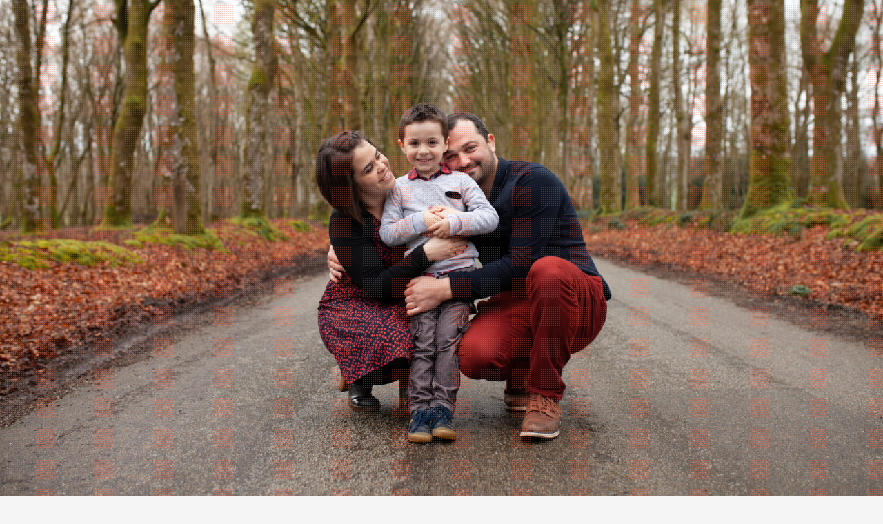

--- FILE ---
content_type: text/html; charset=UTF-8
request_url: https://maxetmimi.com/2013/05/04/plusieurs-stars/
body_size: 9298
content:
<!DOCTYPE html>
<html lang="fr-FR">
<head>
<meta charset="UTF-8">
<meta name="viewport" content="width=device-width, initial-scale=1">
<link rel="profile" href="http://gmpg.org/xfn/11">
<link rel="pingback" href="https://maxetmimi.com/xmlrpc.php">


<title>Plusieurs Stars &#8211; Max &amp; Mimi</title>
<meta name='robots' content='max-image-preview:large' />
<link rel='dns-prefetch' href='//fonts.googleapis.com' />
<link rel="alternate" type="application/rss+xml" title="Max &amp; Mimi &raquo; Flux" href="https://maxetmimi.com/feed/" />
<script type="text/javascript">
window._wpemojiSettings = {"baseUrl":"https:\/\/s.w.org\/images\/core\/emoji\/14.0.0\/72x72\/","ext":".png","svgUrl":"https:\/\/s.w.org\/images\/core\/emoji\/14.0.0\/svg\/","svgExt":".svg","source":{"concatemoji":"https:\/\/maxetmimi.com\/wp-includes\/js\/wp-emoji-release.min.js?ver=6.3.7"}};
/*! This file is auto-generated */
!function(i,n){var o,s,e;function c(e){try{var t={supportTests:e,timestamp:(new Date).valueOf()};sessionStorage.setItem(o,JSON.stringify(t))}catch(e){}}function p(e,t,n){e.clearRect(0,0,e.canvas.width,e.canvas.height),e.fillText(t,0,0);var t=new Uint32Array(e.getImageData(0,0,e.canvas.width,e.canvas.height).data),r=(e.clearRect(0,0,e.canvas.width,e.canvas.height),e.fillText(n,0,0),new Uint32Array(e.getImageData(0,0,e.canvas.width,e.canvas.height).data));return t.every(function(e,t){return e===r[t]})}function u(e,t,n){switch(t){case"flag":return n(e,"\ud83c\udff3\ufe0f\u200d\u26a7\ufe0f","\ud83c\udff3\ufe0f\u200b\u26a7\ufe0f")?!1:!n(e,"\ud83c\uddfa\ud83c\uddf3","\ud83c\uddfa\u200b\ud83c\uddf3")&&!n(e,"\ud83c\udff4\udb40\udc67\udb40\udc62\udb40\udc65\udb40\udc6e\udb40\udc67\udb40\udc7f","\ud83c\udff4\u200b\udb40\udc67\u200b\udb40\udc62\u200b\udb40\udc65\u200b\udb40\udc6e\u200b\udb40\udc67\u200b\udb40\udc7f");case"emoji":return!n(e,"\ud83e\udef1\ud83c\udffb\u200d\ud83e\udef2\ud83c\udfff","\ud83e\udef1\ud83c\udffb\u200b\ud83e\udef2\ud83c\udfff")}return!1}function f(e,t,n){var r="undefined"!=typeof WorkerGlobalScope&&self instanceof WorkerGlobalScope?new OffscreenCanvas(300,150):i.createElement("canvas"),a=r.getContext("2d",{willReadFrequently:!0}),o=(a.textBaseline="top",a.font="600 32px Arial",{});return e.forEach(function(e){o[e]=t(a,e,n)}),o}function t(e){var t=i.createElement("script");t.src=e,t.defer=!0,i.head.appendChild(t)}"undefined"!=typeof Promise&&(o="wpEmojiSettingsSupports",s=["flag","emoji"],n.supports={everything:!0,everythingExceptFlag:!0},e=new Promise(function(e){i.addEventListener("DOMContentLoaded",e,{once:!0})}),new Promise(function(t){var n=function(){try{var e=JSON.parse(sessionStorage.getItem(o));if("object"==typeof e&&"number"==typeof e.timestamp&&(new Date).valueOf()<e.timestamp+604800&&"object"==typeof e.supportTests)return e.supportTests}catch(e){}return null}();if(!n){if("undefined"!=typeof Worker&&"undefined"!=typeof OffscreenCanvas&&"undefined"!=typeof URL&&URL.createObjectURL&&"undefined"!=typeof Blob)try{var e="postMessage("+f.toString()+"("+[JSON.stringify(s),u.toString(),p.toString()].join(",")+"));",r=new Blob([e],{type:"text/javascript"}),a=new Worker(URL.createObjectURL(r),{name:"wpTestEmojiSupports"});return void(a.onmessage=function(e){c(n=e.data),a.terminate(),t(n)})}catch(e){}c(n=f(s,u,p))}t(n)}).then(function(e){for(var t in e)n.supports[t]=e[t],n.supports.everything=n.supports.everything&&n.supports[t],"flag"!==t&&(n.supports.everythingExceptFlag=n.supports.everythingExceptFlag&&n.supports[t]);n.supports.everythingExceptFlag=n.supports.everythingExceptFlag&&!n.supports.flag,n.DOMReady=!1,n.readyCallback=function(){n.DOMReady=!0}}).then(function(){return e}).then(function(){var e;n.supports.everything||(n.readyCallback(),(e=n.source||{}).concatemoji?t(e.concatemoji):e.wpemoji&&e.twemoji&&(t(e.twemoji),t(e.wpemoji)))}))}((window,document),window._wpemojiSettings);
</script>
<style type="text/css">
img.wp-smiley,
img.emoji {
	display: inline !important;
	border: none !important;
	box-shadow: none !important;
	height: 1em !important;
	width: 1em !important;
	margin: 0 0.07em !important;
	vertical-align: -0.1em !important;
	background: none !important;
	padding: 0 !important;
}
</style>
	<link rel='stylesheet' id='moesia-bootstrap-css' href='https://maxetmimi.com/wp-content/themes/moesia/css/bootstrap/bootstrap.min.css?ver=1' type='text/css' media='all' />
<link rel='stylesheet' id='wp-block-library-css' href='https://maxetmimi.com/wp-includes/css/dist/block-library/style.min.css?ver=6.3.7' type='text/css' media='all' />
<style id='classic-theme-styles-inline-css' type='text/css'>
/*! This file is auto-generated */
.wp-block-button__link{color:#fff;background-color:#32373c;border-radius:9999px;box-shadow:none;text-decoration:none;padding:calc(.667em + 2px) calc(1.333em + 2px);font-size:1.125em}.wp-block-file__button{background:#32373c;color:#fff;text-decoration:none}
</style>
<style id='global-styles-inline-css' type='text/css'>
body{--wp--preset--color--black: #000000;--wp--preset--color--cyan-bluish-gray: #abb8c3;--wp--preset--color--white: #ffffff;--wp--preset--color--pale-pink: #f78da7;--wp--preset--color--vivid-red: #cf2e2e;--wp--preset--color--luminous-vivid-orange: #ff6900;--wp--preset--color--luminous-vivid-amber: #fcb900;--wp--preset--color--light-green-cyan: #7bdcb5;--wp--preset--color--vivid-green-cyan: #00d084;--wp--preset--color--pale-cyan-blue: #8ed1fc;--wp--preset--color--vivid-cyan-blue: #0693e3;--wp--preset--color--vivid-purple: #9b51e0;--wp--preset--gradient--vivid-cyan-blue-to-vivid-purple: linear-gradient(135deg,rgba(6,147,227,1) 0%,rgb(155,81,224) 100%);--wp--preset--gradient--light-green-cyan-to-vivid-green-cyan: linear-gradient(135deg,rgb(122,220,180) 0%,rgb(0,208,130) 100%);--wp--preset--gradient--luminous-vivid-amber-to-luminous-vivid-orange: linear-gradient(135deg,rgba(252,185,0,1) 0%,rgba(255,105,0,1) 100%);--wp--preset--gradient--luminous-vivid-orange-to-vivid-red: linear-gradient(135deg,rgba(255,105,0,1) 0%,rgb(207,46,46) 100%);--wp--preset--gradient--very-light-gray-to-cyan-bluish-gray: linear-gradient(135deg,rgb(238,238,238) 0%,rgb(169,184,195) 100%);--wp--preset--gradient--cool-to-warm-spectrum: linear-gradient(135deg,rgb(74,234,220) 0%,rgb(151,120,209) 20%,rgb(207,42,186) 40%,rgb(238,44,130) 60%,rgb(251,105,98) 80%,rgb(254,248,76) 100%);--wp--preset--gradient--blush-light-purple: linear-gradient(135deg,rgb(255,206,236) 0%,rgb(152,150,240) 100%);--wp--preset--gradient--blush-bordeaux: linear-gradient(135deg,rgb(254,205,165) 0%,rgb(254,45,45) 50%,rgb(107,0,62) 100%);--wp--preset--gradient--luminous-dusk: linear-gradient(135deg,rgb(255,203,112) 0%,rgb(199,81,192) 50%,rgb(65,88,208) 100%);--wp--preset--gradient--pale-ocean: linear-gradient(135deg,rgb(255,245,203) 0%,rgb(182,227,212) 50%,rgb(51,167,181) 100%);--wp--preset--gradient--electric-grass: linear-gradient(135deg,rgb(202,248,128) 0%,rgb(113,206,126) 100%);--wp--preset--gradient--midnight: linear-gradient(135deg,rgb(2,3,129) 0%,rgb(40,116,252) 100%);--wp--preset--font-size--small: 13px;--wp--preset--font-size--medium: 20px;--wp--preset--font-size--large: 36px;--wp--preset--font-size--x-large: 42px;--wp--preset--spacing--20: 0.44rem;--wp--preset--spacing--30: 0.67rem;--wp--preset--spacing--40: 1rem;--wp--preset--spacing--50: 1.5rem;--wp--preset--spacing--60: 2.25rem;--wp--preset--spacing--70: 3.38rem;--wp--preset--spacing--80: 5.06rem;--wp--preset--shadow--natural: 6px 6px 9px rgba(0, 0, 0, 0.2);--wp--preset--shadow--deep: 12px 12px 50px rgba(0, 0, 0, 0.4);--wp--preset--shadow--sharp: 6px 6px 0px rgba(0, 0, 0, 0.2);--wp--preset--shadow--outlined: 6px 6px 0px -3px rgba(255, 255, 255, 1), 6px 6px rgba(0, 0, 0, 1);--wp--preset--shadow--crisp: 6px 6px 0px rgba(0, 0, 0, 1);}:where(.is-layout-flex){gap: 0.5em;}:where(.is-layout-grid){gap: 0.5em;}body .is-layout-flow > .alignleft{float: left;margin-inline-start: 0;margin-inline-end: 2em;}body .is-layout-flow > .alignright{float: right;margin-inline-start: 2em;margin-inline-end: 0;}body .is-layout-flow > .aligncenter{margin-left: auto !important;margin-right: auto !important;}body .is-layout-constrained > .alignleft{float: left;margin-inline-start: 0;margin-inline-end: 2em;}body .is-layout-constrained > .alignright{float: right;margin-inline-start: 2em;margin-inline-end: 0;}body .is-layout-constrained > .aligncenter{margin-left: auto !important;margin-right: auto !important;}body .is-layout-constrained > :where(:not(.alignleft):not(.alignright):not(.alignfull)){max-width: var(--wp--style--global--content-size);margin-left: auto !important;margin-right: auto !important;}body .is-layout-constrained > .alignwide{max-width: var(--wp--style--global--wide-size);}body .is-layout-flex{display: flex;}body .is-layout-flex{flex-wrap: wrap;align-items: center;}body .is-layout-flex > *{margin: 0;}body .is-layout-grid{display: grid;}body .is-layout-grid > *{margin: 0;}:where(.wp-block-columns.is-layout-flex){gap: 2em;}:where(.wp-block-columns.is-layout-grid){gap: 2em;}:where(.wp-block-post-template.is-layout-flex){gap: 1.25em;}:where(.wp-block-post-template.is-layout-grid){gap: 1.25em;}.has-black-color{color: var(--wp--preset--color--black) !important;}.has-cyan-bluish-gray-color{color: var(--wp--preset--color--cyan-bluish-gray) !important;}.has-white-color{color: var(--wp--preset--color--white) !important;}.has-pale-pink-color{color: var(--wp--preset--color--pale-pink) !important;}.has-vivid-red-color{color: var(--wp--preset--color--vivid-red) !important;}.has-luminous-vivid-orange-color{color: var(--wp--preset--color--luminous-vivid-orange) !important;}.has-luminous-vivid-amber-color{color: var(--wp--preset--color--luminous-vivid-amber) !important;}.has-light-green-cyan-color{color: var(--wp--preset--color--light-green-cyan) !important;}.has-vivid-green-cyan-color{color: var(--wp--preset--color--vivid-green-cyan) !important;}.has-pale-cyan-blue-color{color: var(--wp--preset--color--pale-cyan-blue) !important;}.has-vivid-cyan-blue-color{color: var(--wp--preset--color--vivid-cyan-blue) !important;}.has-vivid-purple-color{color: var(--wp--preset--color--vivid-purple) !important;}.has-black-background-color{background-color: var(--wp--preset--color--black) !important;}.has-cyan-bluish-gray-background-color{background-color: var(--wp--preset--color--cyan-bluish-gray) !important;}.has-white-background-color{background-color: var(--wp--preset--color--white) !important;}.has-pale-pink-background-color{background-color: var(--wp--preset--color--pale-pink) !important;}.has-vivid-red-background-color{background-color: var(--wp--preset--color--vivid-red) !important;}.has-luminous-vivid-orange-background-color{background-color: var(--wp--preset--color--luminous-vivid-orange) !important;}.has-luminous-vivid-amber-background-color{background-color: var(--wp--preset--color--luminous-vivid-amber) !important;}.has-light-green-cyan-background-color{background-color: var(--wp--preset--color--light-green-cyan) !important;}.has-vivid-green-cyan-background-color{background-color: var(--wp--preset--color--vivid-green-cyan) !important;}.has-pale-cyan-blue-background-color{background-color: var(--wp--preset--color--pale-cyan-blue) !important;}.has-vivid-cyan-blue-background-color{background-color: var(--wp--preset--color--vivid-cyan-blue) !important;}.has-vivid-purple-background-color{background-color: var(--wp--preset--color--vivid-purple) !important;}.has-black-border-color{border-color: var(--wp--preset--color--black) !important;}.has-cyan-bluish-gray-border-color{border-color: var(--wp--preset--color--cyan-bluish-gray) !important;}.has-white-border-color{border-color: var(--wp--preset--color--white) !important;}.has-pale-pink-border-color{border-color: var(--wp--preset--color--pale-pink) !important;}.has-vivid-red-border-color{border-color: var(--wp--preset--color--vivid-red) !important;}.has-luminous-vivid-orange-border-color{border-color: var(--wp--preset--color--luminous-vivid-orange) !important;}.has-luminous-vivid-amber-border-color{border-color: var(--wp--preset--color--luminous-vivid-amber) !important;}.has-light-green-cyan-border-color{border-color: var(--wp--preset--color--light-green-cyan) !important;}.has-vivid-green-cyan-border-color{border-color: var(--wp--preset--color--vivid-green-cyan) !important;}.has-pale-cyan-blue-border-color{border-color: var(--wp--preset--color--pale-cyan-blue) !important;}.has-vivid-cyan-blue-border-color{border-color: var(--wp--preset--color--vivid-cyan-blue) !important;}.has-vivid-purple-border-color{border-color: var(--wp--preset--color--vivid-purple) !important;}.has-vivid-cyan-blue-to-vivid-purple-gradient-background{background: var(--wp--preset--gradient--vivid-cyan-blue-to-vivid-purple) !important;}.has-light-green-cyan-to-vivid-green-cyan-gradient-background{background: var(--wp--preset--gradient--light-green-cyan-to-vivid-green-cyan) !important;}.has-luminous-vivid-amber-to-luminous-vivid-orange-gradient-background{background: var(--wp--preset--gradient--luminous-vivid-amber-to-luminous-vivid-orange) !important;}.has-luminous-vivid-orange-to-vivid-red-gradient-background{background: var(--wp--preset--gradient--luminous-vivid-orange-to-vivid-red) !important;}.has-very-light-gray-to-cyan-bluish-gray-gradient-background{background: var(--wp--preset--gradient--very-light-gray-to-cyan-bluish-gray) !important;}.has-cool-to-warm-spectrum-gradient-background{background: var(--wp--preset--gradient--cool-to-warm-spectrum) !important;}.has-blush-light-purple-gradient-background{background: var(--wp--preset--gradient--blush-light-purple) !important;}.has-blush-bordeaux-gradient-background{background: var(--wp--preset--gradient--blush-bordeaux) !important;}.has-luminous-dusk-gradient-background{background: var(--wp--preset--gradient--luminous-dusk) !important;}.has-pale-ocean-gradient-background{background: var(--wp--preset--gradient--pale-ocean) !important;}.has-electric-grass-gradient-background{background: var(--wp--preset--gradient--electric-grass) !important;}.has-midnight-gradient-background{background: var(--wp--preset--gradient--midnight) !important;}.has-small-font-size{font-size: var(--wp--preset--font-size--small) !important;}.has-medium-font-size{font-size: var(--wp--preset--font-size--medium) !important;}.has-large-font-size{font-size: var(--wp--preset--font-size--large) !important;}.has-x-large-font-size{font-size: var(--wp--preset--font-size--x-large) !important;}
.wp-block-navigation a:where(:not(.wp-element-button)){color: inherit;}
:where(.wp-block-post-template.is-layout-flex){gap: 1.25em;}:where(.wp-block-post-template.is-layout-grid){gap: 1.25em;}
:where(.wp-block-columns.is-layout-flex){gap: 2em;}:where(.wp-block-columns.is-layout-grid){gap: 2em;}
.wp-block-pullquote{font-size: 1.5em;line-height: 1.6;}
</style>
<link rel='stylesheet' id='moesia-style-css' href='https://maxetmimi.com/wp-content/themes/moesia/style.css?ver=6.3.7' type='text/css' media='all' />
<style id='moesia-style-inline-css' type='text/css'>
.services-area { background-color:  !important; }
.services-area .widget-title { color: ; }
.services-area .widget-title:after { border-color: ; }
.service-icon { background-color: ; }
.service-title, .service-title a { color: ; }
.service-desc { color: ; }
.employees-area { background-color:  !important; }
.employees-area .widget-title { color: ; }
.employees-area .widget-title:after { border-color: ; }
.employee-name { color: ; }
.employee-position, .employee-social a { color: ; }
.employee-desc { color: ; }
.testimonials-area { background-color:  !important; }
.testimonials-area .widget-title { color: ; }
.testimonials-area .widget-title:after { border-color: ; }
.client-function { color: ; }
.client-name { color: ; }
.testimonial-body { background-color: ; }
.testimonial-body:after { border-top-color: ; }
.testimonial-body { color: ; }
.skills-area { background-color:  !important; }
.skills-area .widget-title { color: ; }
.skills-area .widget-title:after { border-color: ; }
.skill-bar div { background-color: ; }
.skills-desc, .skills-list { color: ; }
.facts-area { background-color:  !important; }
.facts-area .widget-title { color: ; }
.facts-area .widget-title:after { border-color: ; }
.fact { color: ; }
.fact-name { color: ; }
.clients-area { background-color:  !important; }
.clients-area .widget-title { color: ; }
.clients-area .widget-title:after { border-color: ; }
.slick-prev:before, .slick-next:before { color: ; }
.blockquote-area { background-color:  !important; }
.blockquote-area .widget-title { color: ; }
.blockquote-area .widget-title:after { border-color: ; }
.blockquote-area blockquote:before { color: ; }
.blockquote-area blockquote { color: ; }
.social-area { background-color:  !important; }
.social-area .widget-title { color: ; }
.social-area .widget-title:after { border-color: ; }
.social-area a:before { color: ; }
.projects-area { background-color:  !important; }
.projects-area .widget-title { color: ; }
.projects-area .widget-title:after { border-color: ; }
.project-image { background-color: ; }
.link-icon, .pp-icon { color: ; }
.latest-news-area { background-color:  !important; }
.latest-news-area .widget-title { color: ; }
.latest-news-area .widget-title:after { border-color: ; }
.latest-news-area .entry-title a { color: ; }
.blog-post { color: ; }
.all-news { color: ; border-color: ; }
.action-area { background-color: ; }
.action-area .widget-title { color: ; }
.action-area .widget-title:after { border-color: ; }
.action-text { color: ; }
.call-to-action { background-color: ; }
.call-to-action { box-shadow: 0 5px 0 #c2503d; }
.welcome-title { color: ; }
.welcome-desc { color: ; }
.welcome-button { background-color: ; }
.welcome-button { box-shadow: 0 5px 0 #C2503D; }
.welcome-button:active { box-shadow: 0 2px 0 #C2503D; }
.post-navigation .nav-previous, .post-navigation .nav-next, .paging-navigation .nav-previous, .paging-navigation .nav-next, .comment-respond input[type="submit"] { background-color: ; }
.main-navigation a:hover, .entry-title a:hover, .entry-meta a:hover, .entry-footer a:hover, .social-widget li a::before, .author-social a, .widget a:hover, blockquote:before { color: ; }
.panel.widget .widget-title:after, .so-panel.widget .widget-title:after { border-color: ; }
::selection { background-color: ; }
::-moz-selection { background-color: ; }
.site-title a { color: ; }
.site-description { color: ; }
.entry-title, .entry-title a { color: ; }
body { color: ; }
.top-bar { background-color: ; }
.main-navigation a { color: ; }
.footer-widget-area, .site-footer { background-color: ; }
@media only screen and (min-width: 1025px) { .has-banner,.has-banner::after { max-height:1440px; } }
@media only screen and (min-width: 1199px) { .has-banner,.has-banner::after { max-height:1440px; } }
@media only screen and (min-width: 991px) { .welcome-info { top:100px; } }
@media only screen and (min-width: 1199px) { .welcome-info { top:100px; } }

</style>
<link rel='stylesheet' id='moesia-roboto-condensed-css' href='//fonts.googleapis.com/css?family=Roboto+Condensed%3A700&#038;ver=6.3.7' type='text/css' media='all' />
<link rel='stylesheet' id='moesia-roboto-css' href='//fonts.googleapis.com/css?family=Roboto%3A400%2C400italic%2C700%2C700italic&#038;ver=6.3.7' type='text/css' media='all' />
<link rel='stylesheet' id='moesia-font-awesome-css' href='https://maxetmimi.com/wp-content/themes/moesia/fonts/font-awesome.min.css?ver=6.3.7' type='text/css' media='all' />
<link rel='stylesheet' id='moesia-animations-css' href='https://maxetmimi.com/wp-content/themes/moesia/css/animate/animate.min.css?ver=6.3.7' type='text/css' media='all' />
<script type='text/javascript' src='https://maxetmimi.com/wp-includes/js/jquery/jquery.min.js?ver=3.7.0' id='jquery-core-js'></script>
<script type='text/javascript' src='https://maxetmimi.com/wp-includes/js/jquery/jquery-migrate.min.js?ver=3.4.1' id='jquery-migrate-js'></script>
<script type='text/javascript' src='https://maxetmimi.com/wp-content/themes/moesia/js/waypoints.min.js?ver=1' id='moesia-waypoints-js'></script>
<script type='text/javascript' src='https://maxetmimi.com/wp-content/themes/moesia/js/wow.min.js?ver=1' id='moesia-wow-js'></script>
<script type='text/javascript' src='https://maxetmimi.com/wp-content/themes/moesia/js/wow-init.js?ver=1' id='moesia-wow-init-js'></script>
<script type='text/javascript' src='https://maxetmimi.com/wp-content/themes/moesia/js/jquery.sticky.js?ver=1' id='moesia-sticky-js'></script>
<script type='text/javascript' src='https://maxetmimi.com/wp-content/themes/moesia/js/scripts.js?ver=1' id='moesia-scripts-js'></script>
<script type='text/javascript' src='https://maxetmimi.com/wp-content/themes/moesia/js/jquery.fitvids.js?ver=1' id='moesia-fitvids-js'></script>
<link rel="https://api.w.org/" href="https://maxetmimi.com/wp-json/" /><link rel="alternate" type="application/json" href="https://maxetmimi.com/wp-json/wp/v2/posts/1637" /><link rel="EditURI" type="application/rsd+xml" title="RSD" href="https://maxetmimi.com/xmlrpc.php?rsd" />
<meta name="generator" content="WordPress 6.3.7" />
<link rel="canonical" href="https://maxetmimi.com/2013/05/04/plusieurs-stars/" />
<link rel='shortlink' href='https://maxetmimi.com/?p=1637' />
<link rel="alternate" type="application/json+oembed" href="https://maxetmimi.com/wp-json/oembed/1.0/embed?url=https%3A%2F%2Fmaxetmimi.com%2F2013%2F05%2F04%2Fplusieurs-stars%2F" />
<link rel="alternate" type="text/xml+oembed" href="https://maxetmimi.com/wp-json/oembed/1.0/embed?url=https%3A%2F%2Fmaxetmimi.com%2F2013%2F05%2F04%2Fplusieurs-stars%2F&#038;format=xml" />
<!--[if lt IE 9]>
<script src="https://maxetmimi.com/wp-content/themes/moesia/js/html5shiv.js"></script>
<![endif]-->
			<style type="text/css">
				@media only screen and (min-width: 1025px) {	
					.has-banner:after {
					    					    	background-image: url(https://maxetmimi.com/wp-content/uploads/2019/01/cropped-01-28.jpg);
					    					}
				}		
			</style>
	</head>

<body class="post-template-default single single-post postid-1637 single-format-standard">
<div id="page" class="hfeed site">
	<a class="skip-link screen-reader-text" href="#content">Aller au contenu principal</a>

								<header id="masthead" class="site-header has-banner" role="banner">
				
							<img class="header-image" src="https://maxetmimi.com/wp-content/uploads/2019/01/cropped-01-28.jpg">
														<div class="overlay"></div>
						<div class="welcome-info">
															</div>
						</header><!-- #masthead -->
		<div class="top-bar">
			<div class="container">
				<div class="site-branding col-md-4"><h1 class="site-title"><a href="https://maxetmimi.com/" rel="home">Max &amp; Mimi</a></h1><h2 class="site-description">Le blog de notre petite vie</h2></div><button class="menu-toggle btn"><i class="fa fa-bars"></i></button>
				<nav id="site-navigation" class="main-navigation col-md-8" role="navigation"><div class="menu"><ul>
<li ><a href="https://maxetmimi.com/">Accueil</a></li><li class="page_item page-item-177"><a href="https://maxetmimi.com/about/">A propos de nous</a></li>
</ul></div>
</nav></div></div>
						<div id="content" class="site-content clearfix container">
		
	<div id="primary" class="content-area">
		<main id="main" class="site-main" role="main">

		
							
<article id="post-1637" class="post-1637 post type-post status-publish format-standard hentry category-nathan">

	
	<header class="entry-header">
		<h1 class="entry-title">Plusieurs Stars</h1>
		<div class="entry-meta">
			<span class="posted-on"><i class="fa fa-calendar"></i> <a href="https://maxetmimi.com/2013/05/04/plusieurs-stars/" rel="bookmark"><time class="entry-date published" datetime="2013-05-04T10:00:22+02:00">4 mai 2013</time></a></span><span class="byline"><i class="fa fa-user"></i> <span class="author vcard"><a class="url fn n" href="https://maxetmimi.com/author/admin/">Max &#038; Mimi</a></span></span>		</div><!-- .entry-meta -->
	</header><!-- .entry-header -->

	<div class="entry-content">
		<p>Nous sommes le 4 mai alors pour débuter ce billet, nous souhaitons un très bon anniversaire à Olivia, ma frangine qui prend 24 ans !</p>
<p><a href="https://maxetmimi.com/2013/05/04/plusieurs-stars/cadeau-olivia/" rel="attachment wp-att-1646"><img decoding="async" fetchpriority="high" class="alignnone size-full wp-image-1646" alt="cadeau-olivia" src="https://maxetmimi.com/wp-content/uploads/2013/05/cadeau-olivia.jpg" width="760" height="404" srcset="https://maxetmimi.com/wp-content/uploads/2013/05/cadeau-olivia.jpg 1400w, https://maxetmimi.com/wp-content/uploads/2013/05/cadeau-olivia-300x160.jpg 300w, https://maxetmimi.com/wp-content/uploads/2013/05/cadeau-olivia-768x409.jpg 768w, https://maxetmimi.com/wp-content/uploads/2013/05/cadeau-olivia-1024x546.jpg 1024w, https://maxetmimi.com/wp-content/uploads/2013/05/cadeau-olivia-1200x639.jpg 1200w" sizes="(max-width: 760px) 100vw, 760px" /></a></p>
<p>Mais il n&rsquo;y a pas qu&rsquo;une seule star aujourd&rsquo;hui, eh oui, c&rsquo;est aussi la fête de Sylvain ! Bonne fête doudouuuuu !</p>
<p>Voilà pour les gens importants de la journée !</p>
<p>Ce samedi fût productif pour Max au niveau du jardinage, en effet, le jardin est débarrassé de presque toutes ses mauvaises herbes ! Bravo !!!</p>
<p>Nathan a testé la balancelle qu&rsquo;on nous a prêté. Il adore !</p>
<p><a href="https://maxetmimi.com/2013/05/04/plusieurs-stars/balancelle/" rel="attachment wp-att-1645"><img decoding="async" class="alignnone size-full wp-image-1645" alt="balancelle" src="https://maxetmimi.com/wp-content/uploads/2013/05/balancelle.jpg" width="760" height="404" srcset="https://maxetmimi.com/wp-content/uploads/2013/05/balancelle.jpg 1400w, https://maxetmimi.com/wp-content/uploads/2013/05/balancelle-300x160.jpg 300w, https://maxetmimi.com/wp-content/uploads/2013/05/balancelle-768x409.jpg 768w, https://maxetmimi.com/wp-content/uploads/2013/05/balancelle-1024x546.jpg 1024w, https://maxetmimi.com/wp-content/uploads/2013/05/balancelle-1200x639.jpg 1200w" sizes="(max-width: 760px) 100vw, 760px" /></a></p>
<p>Je trouve que ça va un peu vite, dans quelques centaines de grammes ça sera plus cool. Nathan lui, n&rsquo;a pas l&rsquo;air d&rsquo;être dérangé par le rythme, tant mieux.</p>
<p>[youtube https://www.youtube.com/watch?v=IEw6h8JYi0Y&amp;w=420&amp;h=315]</p>
<p>Nous avons fait plusieurs machines et avons pu tester le sèche-linge, il est parfait, nous ne regrettons pas notre choix !</p>
<p>C&rsquo;est très marrant de voir que dans nos machines, il y a plus de vêtements de Nathan qu&rsquo;à nous !</p>
<p><a href="https://maxetmimi.com/2013/05/04/plusieurs-stars/linge/" rel="attachment wp-att-1652"><img decoding="async" class="alignnone size-full wp-image-1652" alt="linge" src="https://maxetmimi.com/wp-content/uploads/2013/05/linge.jpg" width="760" height="404" srcset="https://maxetmimi.com/wp-content/uploads/2013/05/linge.jpg 1400w, https://maxetmimi.com/wp-content/uploads/2013/05/linge-300x160.jpg 300w, https://maxetmimi.com/wp-content/uploads/2013/05/linge-768x409.jpg 768w, https://maxetmimi.com/wp-content/uploads/2013/05/linge-1024x546.jpg 1024w, https://maxetmimi.com/wp-content/uploads/2013/05/linge-1200x639.jpg 1200w" sizes="(max-width: 760px) 100vw, 760px" /></a></p>
<p>Pendant que le linge sèche, je fais la cuisine car ce soir nous avons des invités à la maison.</p>
<p>Mes deux collègues préférées :  Aurore et Bleuenn accompagnées de leur famille respective.</p>
<p><a href="https://maxetmimi.com/2013/05/04/plusieurs-stars/delezir/" rel="attachment wp-att-1662"><img decoding="async" loading="lazy" class="alignnone size-full wp-image-1662" alt="delezir" src="https://maxetmimi.com/wp-content/uploads/2013/05/delezir.jpg" width="760" height="404" srcset="https://maxetmimi.com/wp-content/uploads/2013/05/delezir.jpg 1400w, https://maxetmimi.com/wp-content/uploads/2013/05/delezir-300x160.jpg 300w, https://maxetmimi.com/wp-content/uploads/2013/05/delezir-768x409.jpg 768w, https://maxetmimi.com/wp-content/uploads/2013/05/delezir-1024x546.jpg 1024w, https://maxetmimi.com/wp-content/uploads/2013/05/delezir-1200x639.jpg 1200w" sizes="(max-width: 760px) 100vw, 760px" /></a> <a href="https://maxetmimi.com/2013/05/04/plusieurs-stars/invites/" rel="attachment wp-att-1663"><img decoding="async" loading="lazy" class="alignnone size-full wp-image-1663" alt="invites" src="https://maxetmimi.com/wp-content/uploads/2013/05/invites.jpg" width="760" height="404" srcset="https://maxetmimi.com/wp-content/uploads/2013/05/invites.jpg 1400w, https://maxetmimi.com/wp-content/uploads/2013/05/invites-300x160.jpg 300w, https://maxetmimi.com/wp-content/uploads/2013/05/invites-768x409.jpg 768w, https://maxetmimi.com/wp-content/uploads/2013/05/invites-1024x546.jpg 1024w, https://maxetmimi.com/wp-content/uploads/2013/05/invites-1200x639.jpg 1200w" sizes="(max-width: 760px) 100vw, 760px" /></a> <a href="https://maxetmimi.com/2013/05/04/plusieurs-stars/lilo-sylvain/" rel="attachment wp-att-1664"><img decoding="async" loading="lazy" class="alignnone size-full wp-image-1664" alt="lilo-sylvain" src="https://maxetmimi.com/wp-content/uploads/2013/05/lilo-sylvain.jpg" width="760" height="404" srcset="https://maxetmimi.com/wp-content/uploads/2013/05/lilo-sylvain.jpg 1400w, https://maxetmimi.com/wp-content/uploads/2013/05/lilo-sylvain-300x160.jpg 300w, https://maxetmimi.com/wp-content/uploads/2013/05/lilo-sylvain-768x409.jpg 768w, https://maxetmimi.com/wp-content/uploads/2013/05/lilo-sylvain-1024x546.jpg 1024w, https://maxetmimi.com/wp-content/uploads/2013/05/lilo-sylvain-1200x639.jpg 1200w" sizes="(max-width: 760px) 100vw, 760px" /></a> <a href="https://maxetmimi.com/2013/05/04/plusieurs-stars/nathan-doomoo/" rel="attachment wp-att-1665"><img decoding="async" loading="lazy" class="alignnone size-full wp-image-1665" alt="nathan-doomoo" src="https://maxetmimi.com/wp-content/uploads/2013/05/nathan-doomoo.jpg" width="760" height="404" srcset="https://maxetmimi.com/wp-content/uploads/2013/05/nathan-doomoo.jpg 1400w, https://maxetmimi.com/wp-content/uploads/2013/05/nathan-doomoo-300x160.jpg 300w, https://maxetmimi.com/wp-content/uploads/2013/05/nathan-doomoo-768x409.jpg 768w, https://maxetmimi.com/wp-content/uploads/2013/05/nathan-doomoo-1024x546.jpg 1024w, https://maxetmimi.com/wp-content/uploads/2013/05/nathan-doomoo-1200x639.jpg 1200w" sizes="(max-width: 760px) 100vw, 760px" /></a></p>
<p>C&rsquo;était une soirée très sympathique.</p>
			</div><!-- .entry-content -->

	<footer class="entry-footer">
		<span><i class="fa fa-folder"></i> <a href="https://maxetmimi.com/category/nathan/" rel="category tag">Nathan</a></span><span><i class="fa fa-link"></i><a href="https://maxetmimi.com/2013/05/04/plusieurs-stars/" rel="bookmark"> permalien</a></span>
			</footer><!-- .entry-footer -->
</article><!-- #post-## -->
				

						

				<nav class="navigation post-navigation clearfix" role="navigation">
		<h1 class="screen-reader-text">Navigation de l'article</h1>
		<div class="nav-links">
			<div class="nav-previous"><a href="https://maxetmimi.com/2013/05/03/visite-de-controle/" rel="prev"><span class="meta-nav">&larr;</span>&nbsp;Visite de contrôle</a></div><div class="nav-next"><a href="https://maxetmimi.com/2013/05/05/premiere-plage/" rel="next">Première plage&nbsp;<span class="meta-nav">&rarr;</span></a></div>		</div><!-- .nav-links -->
	</nav><!-- .navigation -->
	
			
		
		</main><!-- #main -->
	</div><!-- #primary -->


<div id="secondary" class="widget-area" role="complementary">
	<aside id="search-6" class="widget widget_search"><h2 class="widget-title">Rechercher</h2>
<div class="search-wrapper">
	<form role="search" method="get" class="moesia-search-form" action="https://maxetmimi.com/">
		<span class="search-close"><i class="fa fa-times"></i></span>
		<label>
			<span class="screen-reader-text">Recherche pour&nbsp;:</span>
			<input type="search" class="search-field" placeholder="Rechercher &#8230;" value="" name="s" title="Recherche pour&nbsp;:" />
		</label>
		<input type="submit" class="search-submit" value="&#xf002;" />
	</form>
</div></aside>
		<aside id="recent-posts-6" class="widget widget_recent_entries">
		<h2 class="widget-title">Articles récents</h2>
		<ul>
											<li>
					<a href="https://maxetmimi.com/2021/03/14/8-ans-2/">8 ans</a>
											<span class="post-date">14 mars 2021</span>
									</li>
											<li>
					<a href="https://maxetmimi.com/2020/03/14/7-ans-2/">7 ans</a>
											<span class="post-date">14 mars 2020</span>
									</li>
											<li>
					<a href="https://maxetmimi.com/2019/03/14/6-ans/">6 ans</a>
											<span class="post-date">14 mars 2019</span>
									</li>
											<li>
					<a href="https://maxetmimi.com/2019/01/06/recap-2018/">Récap 2018</a>
											<span class="post-date">6 janvier 2019</span>
									</li>
											<li>
					<a href="https://maxetmimi.com/2018/03/18/carnaval-et-amis/">Carnaval et amis</a>
											<span class="post-date">18 mars 2018</span>
									</li>
					</ul>

		</aside><aside id="archives-6" class="widget widget_archive"><h2 class="widget-title">Archives</h2>
			<ul>
					<li><a href='https://maxetmimi.com/2021/03/'>mars 2021</a>&nbsp;(1)</li>
	<li><a href='https://maxetmimi.com/2020/03/'>mars 2020</a>&nbsp;(1)</li>
	<li><a href='https://maxetmimi.com/2019/03/'>mars 2019</a>&nbsp;(1)</li>
	<li><a href='https://maxetmimi.com/2019/01/'>janvier 2019</a>&nbsp;(1)</li>
	<li><a href='https://maxetmimi.com/2018/03/'>mars 2018</a>&nbsp;(2)</li>
	<li><a href='https://maxetmimi.com/2018/01/'>janvier 2018</a>&nbsp;(1)</li>
	<li><a href='https://maxetmimi.com/2017/08/'>août 2017</a>&nbsp;(1)</li>
	<li><a href='https://maxetmimi.com/2017/07/'>juillet 2017</a>&nbsp;(1)</li>
	<li><a href='https://maxetmimi.com/2017/04/'>avril 2017</a>&nbsp;(7)</li>
	<li><a href='https://maxetmimi.com/2017/03/'>mars 2017</a>&nbsp;(1)</li>
	<li><a href='https://maxetmimi.com/2017/01/'>janvier 2017</a>&nbsp;(1)</li>
	<li><a href='https://maxetmimi.com/2016/08/'>août 2016</a>&nbsp;(18)</li>
	<li><a href='https://maxetmimi.com/2016/07/'>juillet 2016</a>&nbsp;(1)</li>
	<li><a href='https://maxetmimi.com/2016/06/'>juin 2016</a>&nbsp;(1)</li>
	<li><a href='https://maxetmimi.com/2016/05/'>mai 2016</a>&nbsp;(1)</li>
	<li><a href='https://maxetmimi.com/2016/04/'>avril 2016</a>&nbsp;(1)</li>
	<li><a href='https://maxetmimi.com/2016/03/'>mars 2016</a>&nbsp;(5)</li>
	<li><a href='https://maxetmimi.com/2016/02/'>février 2016</a>&nbsp;(3)</li>
	<li><a href='https://maxetmimi.com/2016/01/'>janvier 2016</a>&nbsp;(5)</li>
	<li><a href='https://maxetmimi.com/2015/12/'>décembre 2015</a>&nbsp;(1)</li>
	<li><a href='https://maxetmimi.com/2015/11/'>novembre 2015</a>&nbsp;(2)</li>
	<li><a href='https://maxetmimi.com/2015/10/'>octobre 2015</a>&nbsp;(2)</li>
	<li><a href='https://maxetmimi.com/2015/09/'>septembre 2015</a>&nbsp;(1)</li>
	<li><a href='https://maxetmimi.com/2015/08/'>août 2015</a>&nbsp;(14)</li>
	<li><a href='https://maxetmimi.com/2015/07/'>juillet 2015</a>&nbsp;(1)</li>
	<li><a href='https://maxetmimi.com/2015/06/'>juin 2015</a>&nbsp;(7)</li>
	<li><a href='https://maxetmimi.com/2015/05/'>mai 2015</a>&nbsp;(21)</li>
	<li><a href='https://maxetmimi.com/2015/04/'>avril 2015</a>&nbsp;(9)</li>
	<li><a href='https://maxetmimi.com/2015/03/'>mars 2015</a>&nbsp;(19)</li>
	<li><a href='https://maxetmimi.com/2015/02/'>février 2015</a>&nbsp;(9)</li>
	<li><a href='https://maxetmimi.com/2015/01/'>janvier 2015</a>&nbsp;(7)</li>
	<li><a href='https://maxetmimi.com/2014/12/'>décembre 2014</a>&nbsp;(14)</li>
	<li><a href='https://maxetmimi.com/2014/11/'>novembre 2014</a>&nbsp;(5)</li>
	<li><a href='https://maxetmimi.com/2014/10/'>octobre 2014</a>&nbsp;(16)</li>
	<li><a href='https://maxetmimi.com/2014/09/'>septembre 2014</a>&nbsp;(25)</li>
	<li><a href='https://maxetmimi.com/2014/08/'>août 2014</a>&nbsp;(26)</li>
	<li><a href='https://maxetmimi.com/2014/07/'>juillet 2014</a>&nbsp;(29)</li>
	<li><a href='https://maxetmimi.com/2014/06/'>juin 2014</a>&nbsp;(27)</li>
	<li><a href='https://maxetmimi.com/2014/05/'>mai 2014</a>&nbsp;(29)</li>
	<li><a href='https://maxetmimi.com/2014/04/'>avril 2014</a>&nbsp;(13)</li>
	<li><a href='https://maxetmimi.com/2014/03/'>mars 2014</a>&nbsp;(13)</li>
	<li><a href='https://maxetmimi.com/2014/02/'>février 2014</a>&nbsp;(18)</li>
	<li><a href='https://maxetmimi.com/2014/01/'>janvier 2014</a>&nbsp;(24)</li>
	<li><a href='https://maxetmimi.com/2013/12/'>décembre 2013</a>&nbsp;(25)</li>
	<li><a href='https://maxetmimi.com/2013/11/'>novembre 2013</a>&nbsp;(29)</li>
	<li><a href='https://maxetmimi.com/2013/10/'>octobre 2013</a>&nbsp;(29)</li>
	<li><a href='https://maxetmimi.com/2013/09/'>septembre 2013</a>&nbsp;(21)</li>
	<li><a href='https://maxetmimi.com/2013/08/'>août 2013</a>&nbsp;(28)</li>
	<li><a href='https://maxetmimi.com/2013/07/'>juillet 2013</a>&nbsp;(25)</li>
	<li><a href='https://maxetmimi.com/2013/06/'>juin 2013</a>&nbsp;(21)</li>
	<li><a href='https://maxetmimi.com/2013/05/'>mai 2013</a>&nbsp;(29)</li>
	<li><a href='https://maxetmimi.com/2013/04/'>avril 2013</a>&nbsp;(29)</li>
	<li><a href='https://maxetmimi.com/2013/03/'>mars 2013</a>&nbsp;(26)</li>
	<li><a href='https://maxetmimi.com/2013/02/'>février 2013</a>&nbsp;(16)</li>
	<li><a href='https://maxetmimi.com/2013/01/'>janvier 2013</a>&nbsp;(11)</li>
	<li><a href='https://maxetmimi.com/2012/12/'>décembre 2012</a>&nbsp;(16)</li>
	<li><a href='https://maxetmimi.com/2012/11/'>novembre 2012</a>&nbsp;(8)</li>
	<li><a href='https://maxetmimi.com/2012/10/'>octobre 2012</a>&nbsp;(5)</li>
	<li><a href='https://maxetmimi.com/2012/09/'>septembre 2012</a>&nbsp;(5)</li>
	<li><a href='https://maxetmimi.com/2012/08/'>août 2012</a>&nbsp;(4)</li>
	<li><a href='https://maxetmimi.com/2012/07/'>juillet 2012</a>&nbsp;(6)</li>
	<li><a href='https://maxetmimi.com/2012/06/'>juin 2012</a>&nbsp;(1)</li>
			</ul>

			</aside><aside id="categories-3" class="widget widget_categories"><h2 class="widget-title">Catégories</h2>
			<ul>
					<li class="cat-item cat-item-10"><a href="https://maxetmimi.com/category/anniversaire/">anniversaire</a> (9)
</li>
	<li class="cat-item cat-item-2"><a href="https://maxetmimi.com/category/autre/">autre</a> (8)
</li>
	<li class="cat-item cat-item-3"><a href="https://maxetmimi.com/category/grossesse/">grossesse</a> (84)
</li>
	<li class="cat-item cat-item-4"><a href="https://maxetmimi.com/category/maison/">maison</a> (22)
</li>
	<li class="cat-item cat-item-5"><a href="https://maxetmimi.com/category/nathan/">Nathan</a> (449)
</li>
	<li class="cat-item cat-item-6"><a href="https://maxetmimi.com/category/sorties/">sorties</a> (206)
</li>
			</ul>

			</aside></div><!-- #secondary -->

		</div><!-- #content -->
		
				
	<div id="sidebar-footer" class="footer-widget-area clearfix" role="complementary">
		<div class="container">
										<div class="sidebar-column col-md-4 col-sm-4">  </div> 				<div class="sidebar-column col-md-4 col-sm-4"> 
		<aside id="recent-posts-4" class="widget widget_recent_entries">
		<h3 class="widget-title">Articles récents</h3>
		<ul>
											<li>
					<a href="https://maxetmimi.com/2021/03/14/8-ans-2/">8 ans</a>
											<span class="post-date">14 mars 2021</span>
									</li>
											<li>
					<a href="https://maxetmimi.com/2020/03/14/7-ans-2/">7 ans</a>
											<span class="post-date">14 mars 2020</span>
									</li>
											<li>
					<a href="https://maxetmimi.com/2019/03/14/6-ans/">6 ans</a>
											<span class="post-date">14 mars 2019</span>
									</li>
											<li>
					<a href="https://maxetmimi.com/2019/01/06/recap-2018/">Récap 2018</a>
											<span class="post-date">6 janvier 2019</span>
									</li>
											<li>
					<a href="https://maxetmimi.com/2018/03/18/carnaval-et-amis/">Carnaval et amis</a>
											<span class="post-date">18 mars 2018</span>
									</li>
					</ul>

		</aside> </div> 				<div class="sidebar-column col-md-4 col-sm-4"> <aside id="search-4" class="widget widget_search"><h3 class="widget-title">Rechercher</h3>
<div class="search-wrapper">
	<form role="search" method="get" class="moesia-search-form" action="https://maxetmimi.com/">
		<span class="search-close"><i class="fa fa-times"></i></span>
		<label>
			<span class="screen-reader-text">Recherche pour&nbsp;:</span>
			<input type="search" class="search-field" placeholder="Rechercher &#8230;" value="" name="s" title="Recherche pour&nbsp;:" />
		</label>
		<input type="submit" class="search-submit" value="&#xf002;" />
	</form>
</div></aside><aside id="archives-4" class="widget widget_archive"><h3 class="widget-title">Archives</h3>		<label class="screen-reader-text" for="archives-dropdown-4">Archives</label>
		<select id="archives-dropdown-4" name="archive-dropdown">
			
			<option value="">Sélectionner un mois</option>
				<option value='https://maxetmimi.com/2021/03/'> mars 2021 &nbsp;(1)</option>
	<option value='https://maxetmimi.com/2020/03/'> mars 2020 &nbsp;(1)</option>
	<option value='https://maxetmimi.com/2019/03/'> mars 2019 &nbsp;(1)</option>
	<option value='https://maxetmimi.com/2019/01/'> janvier 2019 &nbsp;(1)</option>
	<option value='https://maxetmimi.com/2018/03/'> mars 2018 &nbsp;(2)</option>
	<option value='https://maxetmimi.com/2018/01/'> janvier 2018 &nbsp;(1)</option>
	<option value='https://maxetmimi.com/2017/08/'> août 2017 &nbsp;(1)</option>
	<option value='https://maxetmimi.com/2017/07/'> juillet 2017 &nbsp;(1)</option>
	<option value='https://maxetmimi.com/2017/04/'> avril 2017 &nbsp;(7)</option>
	<option value='https://maxetmimi.com/2017/03/'> mars 2017 &nbsp;(1)</option>
	<option value='https://maxetmimi.com/2017/01/'> janvier 2017 &nbsp;(1)</option>
	<option value='https://maxetmimi.com/2016/08/'> août 2016 &nbsp;(18)</option>
	<option value='https://maxetmimi.com/2016/07/'> juillet 2016 &nbsp;(1)</option>
	<option value='https://maxetmimi.com/2016/06/'> juin 2016 &nbsp;(1)</option>
	<option value='https://maxetmimi.com/2016/05/'> mai 2016 &nbsp;(1)</option>
	<option value='https://maxetmimi.com/2016/04/'> avril 2016 &nbsp;(1)</option>
	<option value='https://maxetmimi.com/2016/03/'> mars 2016 &nbsp;(5)</option>
	<option value='https://maxetmimi.com/2016/02/'> février 2016 &nbsp;(3)</option>
	<option value='https://maxetmimi.com/2016/01/'> janvier 2016 &nbsp;(5)</option>
	<option value='https://maxetmimi.com/2015/12/'> décembre 2015 &nbsp;(1)</option>
	<option value='https://maxetmimi.com/2015/11/'> novembre 2015 &nbsp;(2)</option>
	<option value='https://maxetmimi.com/2015/10/'> octobre 2015 &nbsp;(2)</option>
	<option value='https://maxetmimi.com/2015/09/'> septembre 2015 &nbsp;(1)</option>
	<option value='https://maxetmimi.com/2015/08/'> août 2015 &nbsp;(14)</option>
	<option value='https://maxetmimi.com/2015/07/'> juillet 2015 &nbsp;(1)</option>
	<option value='https://maxetmimi.com/2015/06/'> juin 2015 &nbsp;(7)</option>
	<option value='https://maxetmimi.com/2015/05/'> mai 2015 &nbsp;(21)</option>
	<option value='https://maxetmimi.com/2015/04/'> avril 2015 &nbsp;(9)</option>
	<option value='https://maxetmimi.com/2015/03/'> mars 2015 &nbsp;(19)</option>
	<option value='https://maxetmimi.com/2015/02/'> février 2015 &nbsp;(9)</option>
	<option value='https://maxetmimi.com/2015/01/'> janvier 2015 &nbsp;(7)</option>
	<option value='https://maxetmimi.com/2014/12/'> décembre 2014 &nbsp;(14)</option>
	<option value='https://maxetmimi.com/2014/11/'> novembre 2014 &nbsp;(5)</option>
	<option value='https://maxetmimi.com/2014/10/'> octobre 2014 &nbsp;(16)</option>
	<option value='https://maxetmimi.com/2014/09/'> septembre 2014 &nbsp;(25)</option>
	<option value='https://maxetmimi.com/2014/08/'> août 2014 &nbsp;(26)</option>
	<option value='https://maxetmimi.com/2014/07/'> juillet 2014 &nbsp;(29)</option>
	<option value='https://maxetmimi.com/2014/06/'> juin 2014 &nbsp;(27)</option>
	<option value='https://maxetmimi.com/2014/05/'> mai 2014 &nbsp;(29)</option>
	<option value='https://maxetmimi.com/2014/04/'> avril 2014 &nbsp;(13)</option>
	<option value='https://maxetmimi.com/2014/03/'> mars 2014 &nbsp;(13)</option>
	<option value='https://maxetmimi.com/2014/02/'> février 2014 &nbsp;(18)</option>
	<option value='https://maxetmimi.com/2014/01/'> janvier 2014 &nbsp;(24)</option>
	<option value='https://maxetmimi.com/2013/12/'> décembre 2013 &nbsp;(25)</option>
	<option value='https://maxetmimi.com/2013/11/'> novembre 2013 &nbsp;(29)</option>
	<option value='https://maxetmimi.com/2013/10/'> octobre 2013 &nbsp;(29)</option>
	<option value='https://maxetmimi.com/2013/09/'> septembre 2013 &nbsp;(21)</option>
	<option value='https://maxetmimi.com/2013/08/'> août 2013 &nbsp;(28)</option>
	<option value='https://maxetmimi.com/2013/07/'> juillet 2013 &nbsp;(25)</option>
	<option value='https://maxetmimi.com/2013/06/'> juin 2013 &nbsp;(21)</option>
	<option value='https://maxetmimi.com/2013/05/'> mai 2013 &nbsp;(29)</option>
	<option value='https://maxetmimi.com/2013/04/'> avril 2013 &nbsp;(29)</option>
	<option value='https://maxetmimi.com/2013/03/'> mars 2013 &nbsp;(26)</option>
	<option value='https://maxetmimi.com/2013/02/'> février 2013 &nbsp;(16)</option>
	<option value='https://maxetmimi.com/2013/01/'> janvier 2013 &nbsp;(11)</option>
	<option value='https://maxetmimi.com/2012/12/'> décembre 2012 &nbsp;(16)</option>
	<option value='https://maxetmimi.com/2012/11/'> novembre 2012 &nbsp;(8)</option>
	<option value='https://maxetmimi.com/2012/10/'> octobre 2012 &nbsp;(5)</option>
	<option value='https://maxetmimi.com/2012/09/'> septembre 2012 &nbsp;(5)</option>
	<option value='https://maxetmimi.com/2012/08/'> août 2012 &nbsp;(4)</option>
	<option value='https://maxetmimi.com/2012/07/'> juillet 2012 &nbsp;(6)</option>
	<option value='https://maxetmimi.com/2012/06/'> juin 2012 &nbsp;(1)</option>

		</select>

<script type="text/javascript">
/* <![CDATA[ */
(function() {
	var dropdown = document.getElementById( "archives-dropdown-4" );
	function onSelectChange() {
		if ( dropdown.options[ dropdown.selectedIndex ].value !== '' ) {
			document.location.href = this.options[ this.selectedIndex ].value;
		}
	}
	dropdown.onchange = onSelectChange;
})();
/* ]]> */
</script>
			</aside> </div> 		</div>	
	</div>	
	<footer id="colophon" class="site-footer" role="contentinfo">
				<div class="site-info container">
			<a href="//wordpress.org/">Fièrement propulsé par WordPress</a>
			<span class="sep"> | </span>
			Thème : <a href="//athemes.com/theme/moesia" rel="nofollow">Moesia</a> par aThemes		</div><!-- .site-info -->
			</footer><!-- #colophon -->
	</div><!-- #page -->

<script type='text/javascript' src='https://maxetmimi.com/wp-content/themes/moesia/js/navigation.js?ver=20120206' id='moesia-navigation-js'></script>
<script type='text/javascript' src='https://maxetmimi.com/wp-content/themes/moesia/js/skip-link-focus-fix.js?ver=20130115' id='moesia-skip-link-focus-fix-js'></script>

</body>
</html>
